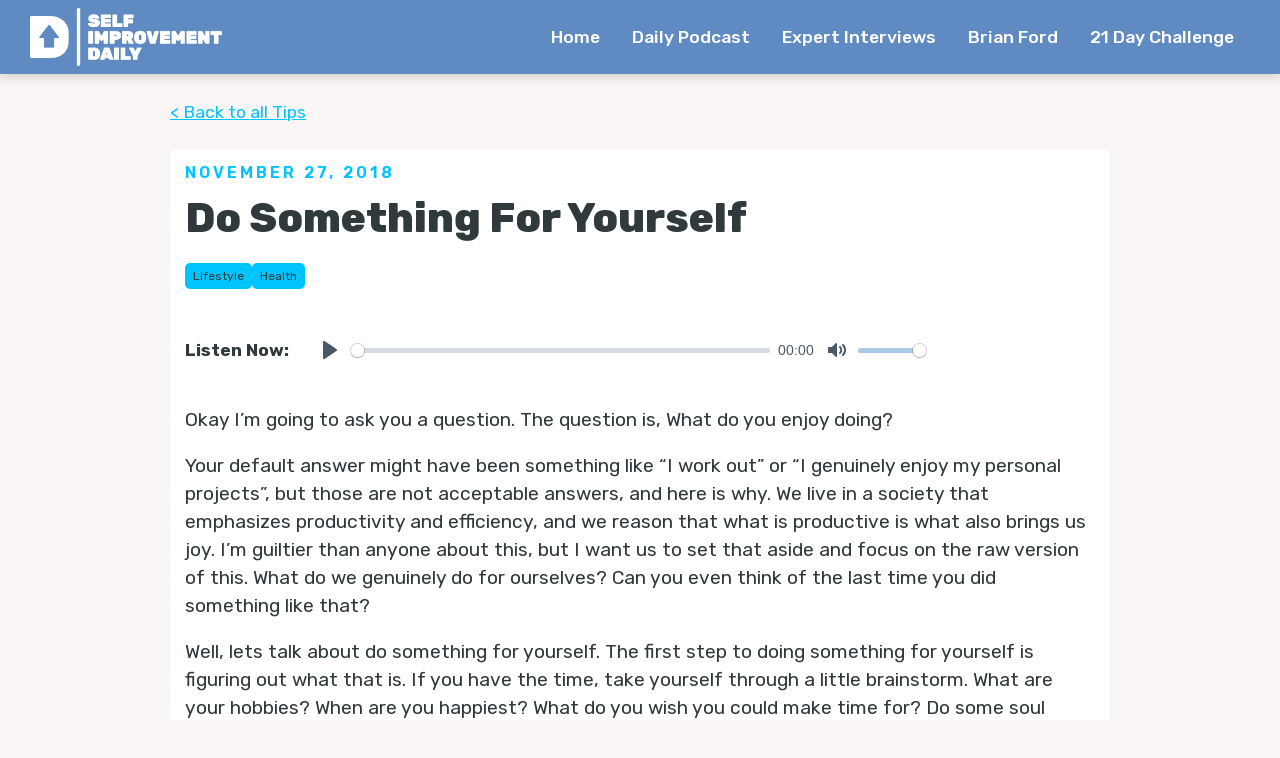

--- FILE ---
content_type: text/html
request_url: https://www.selfimprovementdailytips.com/podcast/do-something-for-yourself
body_size: 6988
content:
<!DOCTYPE html><!-- Last Published: Mon Dec 15 2025 23:34:33 GMT+0000 (Coordinated Universal Time) --><html data-wf-domain="www.selfimprovementdailytips.com" data-wf-page="5eff99142cbe9064ca8ed045" data-wf-site="5eff6e566dc9fc5f8c87a24f" lang="en" data-wf-collection="5eff99142cbe9036c68ed043" data-wf-item-slug="do-something-for-yourself"><head><meta charset="utf-8"/><title>Do Something For Yourself | Self-Improvement Daily Podcast</title><meta content="" name="description"/><meta content="Do Something For Yourself | Self-Improvement Daily Podcast" property="og:title"/><meta content="" property="og:description"/><meta content="Do Something For Yourself | Self-Improvement Daily Podcast" property="twitter:title"/><meta content="" property="twitter:description"/><meta property="og:type" content="website"/><meta content="summary_large_image" name="twitter:card"/><meta content="width=device-width, initial-scale=1" name="viewport"/><link href="https://cdn.prod.website-files.com/5eff6e566dc9fc5f8c87a24f/css/self-improvement-daily.shared.42789dd75.min.css" rel="stylesheet" type="text/css"/><link href="https://fonts.googleapis.com" rel="preconnect"/><link href="https://fonts.gstatic.com" rel="preconnect" crossorigin="anonymous"/><script src="https://ajax.googleapis.com/ajax/libs/webfont/1.6.26/webfont.js" type="text/javascript"></script><script type="text/javascript">WebFont.load({  google: {    families: ["Rubik:300,regular,500,600,700,800,900,300italic,italic,500italic,600italic,700italic,800italic,900italic"]  }});</script><script type="text/javascript">!function(o,c){var n=c.documentElement,t=" w-mod-";n.className+=t+"js",("ontouchstart"in o||o.DocumentTouch&&c instanceof DocumentTouch)&&(n.className+=t+"touch")}(window,document);</script><link href="https://cdn.prod.website-files.com/5eff6e566dc9fc5f8c87a24f/5f2c6f46e5b8e9094952294c_32.png" rel="shortcut icon" type="image/x-icon"/><link href="https://cdn.prod.website-files.com/5eff6e566dc9fc5f8c87a24f/5f2c6f351923d5850573d512_256.png" rel="apple-touch-icon"/><script type="text/javascript">!function(f,b,e,v,n,t,s){if(f.fbq)return;n=f.fbq=function(){n.callMethod?n.callMethod.apply(n,arguments):n.queue.push(arguments)};if(!f._fbq)f._fbq=n;n.push=n;n.loaded=!0;n.version='2.0';n.agent='plwebflow';n.queue=[];t=b.createElement(e);t.async=!0;t.src=v;s=b.getElementsByTagName(e)[0];s.parentNode.insertBefore(t,s)}(window,document,'script','https://connect.facebook.net/en_US/fbevents.js');fbq('init', '213673839581319');fbq('track', 'PageView');</script><!-- Google Tag Manager -->
<script>(function(w,d,s,l,i){w[l]=w[l]||[];w[l].push({'gtm.start':
new Date().getTime(),event:'gtm.js'});var f=d.getElementsByTagName(s)[0],
j=d.createElement(s),dl=l!='dataLayer'?'&l='+l:'';j.async=true;j.src=
'https://www.googletagmanager.com/gtm.js?id='+i+dl;f.parentNode.insertBefore(j,f);
})(window,document,'script','dataLayer','GTM-5ZCS92G');</script>
<!-- End Google Tag Manager -->

<meta name="facebook-domain-verification" content="qimewsfd9j9taqinl64lmv2fbze1qh" />


<!-- Plyr.io -->
<link rel="stylesheet" href="https://cdn.plyr.io/3.5.6/plyr.css" />
<style>
.plyr--full-ui input[type=range] {
  color: #a8cbea;
}
  
.plyr--audio .plyr__controls {
    background: rgba(151, 26, 35, 0);
}

.plyr__control--overlaid {
  background: rgba(151, 26, 35, .5);
}

.plyr--video .plyr__control.plyr__tab-focus,
.plyr--video .plyr__control:hover,
.plyr--video .plyr__control[aria-expanded=true] {
  background: #a8cbea;
}

.plyr__control.plyr__tab-focus {
  box-shadow: 0 0 0 5px rgba(151, 26, 35, .5);
}

.plyr__menu__container .plyr__control[role=menuitemradio][aria-checked=true]::before {
  background: #a8cbea;
}
  .plyr--audio .plyr__control.plyr__tab-focus,
  .plyr--audio .plyr__control:hover,
  .plyr--audio .plyr__control[aria-expanded=true] {
    background: #a8cbea;
}
</style>
<!-- End Plyr.io -->

<!-- owl.carousel 2.3.4 -->
<link rel="stylesheet" href="https://cdnjs.cloudflare.com/ajax/libs/OwlCarousel2/2.3.4/assets/owl.carousel.min.css" integrity="sha256-UhQQ4fxEeABh4JrcmAJ1+16id/1dnlOEVCFOxDef9Lw=" crossorigin="anonymous" />
<link rel="stylesheet" href="https://cdnjs.cloudflare.com/ajax/libs/OwlCarousel2/2.3.4/assets/owl.theme.default.min.css" integrity="sha256-kksNxjDRxd/5+jGurZUJd1sdR2v+ClrCl3svESBaJqw=" crossorigin="anonymous" />

<style>
*:focus {outline:none !important}
/*Owl Slider Modifications*/
.owl-carousel .owl-stage-outer {
    overflow: visible !important;
}

.owl-theme .owl-nav {
    margin-top: 60px;
}

.owl-next {
    position: absolute;
    left: auto;
    top: auto;
    right: 0%;
    bottom: 0%;
    width: 50px;
    height: 50px;
  	padding: 0px !important;
    border-radius: 5px !important;
    background-color: #3267ac !important;
    color: #fff !important;
    -webkit-transition: background 200ms ease;
    transition: background 200ms ease;
    font-size: 40px !important;
    line-height: 1 !important;
    margin: 0 !important;
}

.owl-next:hover {
	background-color: #a8cbea !important;
}

.owl-next span {
    position: absolute;
    top: 5px;
    left: 17px;
}

.owl-prev {
    position: absolute;
    left: 0%;
    top: auto;
    right: auto;
    bottom: 0%;
    display: block;
    width: 50px;
    height: 50px;
    padding: 0px !important;
    border-radius: 5px !important;
    background-color: #3267ac !important;
    color: #fff !important;
    -webkit-transition: background 200ms ease;
    transition: background 200ms ease;
    font-size: 40px !important;
    line-height: 1 !important;
    margin: 0 !important;
}

.owl-prev:hover {
	background-color: #a8cbea !important;
}

.owl-prev span {
    position: absolute;
    top: 5px;
    left: 17px;
}
.owl-designer-reset {
display: block !important;
}

.card-reset {
margin-right: auto !important;
width: auto !important;
}

.card-summary-truncate {
	display: -webkit-box;
  -webkit-line-clamp: 3;
  -webkit-box-orient: vertical;
  overflow: hidden;
  text-overflow: ellipsis;
} 
</style>
<!-- END owl.carousel 2.3.4 -->

<!-- JetBoost -->
<script id="jetboost-script" type="text/javascript"> window.JETBOOST_SITE_ID = "ckckn8vmwg7tb0751rtmjedpq"; (function() { d = document; s = d.createElement("script"); s.src = "https://cdn.jetboost.io/jetboost.js"; s.async = 1; d.getElementsByTagName("head")[0].appendChild(s); })(); </script>
<!-- END JetBoost --><meta property="og:image" content="https://cdn.prod.website-files.com/5eff6e566dc9fc5f8c87a24f/5f19b76f72b33505f98750d3_SID%20Cover%20Art%20-%202.png" /></head><body><div data-collapse="medium" data-animation="default" data-duration="400" data-easing="ease" data-easing2="ease" role="banner" class="navbar w-nav"><div class="container is-nav"><a href="#" class="brand w-nav-brand"><img src="https://cdn.prod.website-files.com/5eff6e566dc9fc5f8c87a24f/5f0cc3fd0715c3345a025306_SID_Logo_White.webp" width="Auto" sizes="(max-width: 479px) 98vw, (max-width: 767px) 99vw, (max-width: 2590px) 100vw, 2590px" srcset="https://cdn.prod.website-files.com/5eff6e566dc9fc5f8c87a24f/5f0cc3fd0715c3345a025306_SID_Logo_White-p-500.webp 500w, https://cdn.prod.website-files.com/5eff6e566dc9fc5f8c87a24f/5f0cc3fd0715c3345a025306_SID_Logo_White-p-800.webp 800w, https://cdn.prod.website-files.com/5eff6e566dc9fc5f8c87a24f/5f0cc3fd0715c3345a025306_SID_Logo_White-p-1080.webp 1080w, https://cdn.prod.website-files.com/5eff6e566dc9fc5f8c87a24f/5f0cc3fd0715c3345a025306_SID_Logo_White.webp 2590w" alt=""/></a><nav role="navigation" class="nav-menu w-nav-menu"><a href="/" class="nav-link w-nav-link">Home</a><a href="/podcast" class="nav-link w-nav-link">Daily Podcast</a><a href="/interviews" class="nav-link w-nav-link">Expert Interviews</a><a href="/brian-ford" class="nav-link w-nav-link">Brian Ford</a><a href="https://grow.selfimprovementdailytips.com/super-habits-challenge" target="_blank" class="nav-link w-nav-link">21 Day Challenge</a></nav><div class="menu-button w-nav-button"><div class="w-icon-nav-menu"></div></div></div></div><div class="section with-overflow"><div class="container _1-column-content"><div class="w-layout-blockcontainer w-clearfix w-container"><div class="main-content-wrapper is_full"><a href="/podcast" class="back-link">&lt; Back to all Tips</a><a href="/better-together" class="back-link w-condition-invisible">&lt; Back to all Better Together Community Events</a><a href="/interviews" class="back-link w-condition-invisible">&lt; Back to all Self Improvement Sit Down Interviews</a><div class="white-block"><div class="section-title-wrapper-left"><div class="small-section-title">November 27, 2018</div><h1 class="podcast-page-title">Do Something For Yourself</h1><div class="w-dyn-list"><div role="list" class="tag-list w-dyn-items"><div role="listitem" class="w-dyn-item"><a href="https://www.selfimprovementdailytips.com/podcast?tags=lifestyle" class="tag-link w-button">Lifestyle</a></div><div role="listitem" class="w-dyn-item"><a href="https://www.selfimprovementdailytips.com/podcast?tags=health" class="tag-link w-button">Health</a></div></div></div></div><div class="w-dyn-list"><div role="list" class="w-dyn-items"><div role="listitem" class="w-dyn-item"><div class="div-block"><div class="listen-now-text">Listen Now: </div><div class="podcast-audio-embed-main-page w-embed"><audio controls preload="none" style=" width:100%;" class="js-player">
	<source src="https://anchor.fm/s/471bee4/podcast/play/1797785/https%3A%2F%2Fd3ctxlq1ktw2nl.cloudfront.net%2Fproduction%2F2018-10-28%2F6084592-44100-2-736d552b06181.m4a" type="audio/x-m4a">
	Your browser does not support the audio element.
</audio></div></div></div></div></div><div class="sisd-instagram-embed w-dyn-bind-empty w-richtext"></div><div class="episode-page-video w-dyn-bind-empty w-video w-embed"></div><div class="script-text w-richtext"><p>Okay I’m going to ask you a question. The question is, What do you enjoy doing?<br/></p><p>Your default answer might have been something like “I work out” or “I genuinely enjoy my personal projects”, but those are not acceptable answers, and here is why. We live in a society that emphasizes productivity and efficiency, and we reason that what is productive is what also brings us joy. I’m guiltier than anyone about this, but I want us to set that aside and focus on the raw version of this. What do we genuinely do for ourselves? Can you even think of the last time you did something like that?<br/></p><p>Well, lets talk about do something for yourself. The first step to doing something for yourself is figuring out what that is. If you have the time, take yourself through a little brainstorm. What are your hobbies? When are you happiest? What do you wish you could make time for? Do some soul searching on not only what brings you joy, but why that brings you joy.<br/></p><p>Whether it’s watching Netflix reruns of your favorite TV show, playing with your dog, or taking a long shower, give yourself that moment to fuel your mind and body with exactly what it wants to do. It will be the refreshing push you needed to get the most out of everything else you’ve got going on. We can’t neglect to take care of ourselves. Prioritizing some personal time is an important part of the equation.<br/></p></div></div><div class="w-condition-invisible"><div class="w-dyn-list"><div role="list" class="w-dyn-items"><div role="listitem" class="w-dyn-item"><div class="white-block is_horizontal"><div class="cta-image-wrapper"><img alt="" src="https://cdn.prod.website-files.com/5eff9913549ac26536ef02a7/6894bff27bb0c5c44b64a489_Screenshot%202025-08-07%20at%208.02.01%20AM.png" loading="lazy" sizes="100vw" srcset="https://cdn.prod.website-files.com/5eff9913549ac26536ef02a7/6894bff27bb0c5c44b64a489_Screenshot%202025-08-07%20at%208.02.01%20AM-p-500.png 500w, https://cdn.prod.website-files.com/5eff9913549ac26536ef02a7/6894bff27bb0c5c44b64a489_Screenshot%202025-08-07%20at%208.02.01%20AM.png 794w" class="cta_image"/></div><div><h3 class="sidebar-title no_margin">Not All Habits Are Made The Same...</h3><div class="sidebar-text w-richtext"><p>What if I told you there are 9 things you can do (that take just 15 minutes a day to complete) but when done consistently will fill your day with the energy, clarity, focus, and discipline you need to show up every day at your very best?</p></div><a href="https://grow.selfimprovementdailytips.com/9-super-habits?utm_source=website&amp;utm_medium=footer" class="button w-button">Discover The 9 Super Habits!</a></div></div></div></div></div></div><div><div class="w-dyn-list"><div role="list" class="w-dyn-items"><div role="listitem" class="w-dyn-item"><div class="white-block is_horizontal"><div class="cta-image-wrapper"><img alt="" src="https://cdn.prod.website-files.com/5eff9913549ac26536ef02a7/6515b7dd26b067494dc7857a_Super%20Habits%20System%20Logo.png" loading="lazy" sizes="(max-width: 767px) 100vw, (max-width: 991px) 728px, 940px" srcset="https://cdn.prod.website-files.com/5eff9913549ac26536ef02a7/6515b7dd26b067494dc7857a_Super%20Habits%20System%20Logo-p-500.png 500w, https://cdn.prod.website-files.com/5eff9913549ac26536ef02a7/6515b7dd26b067494dc7857a_Super%20Habits%20System%20Logo-p-800.png 800w, https://cdn.prod.website-files.com/5eff9913549ac26536ef02a7/6515b7dd26b067494dc7857a_Super%20Habits%20System%20Logo-p-1080.png 1080w, https://cdn.prod.website-files.com/5eff9913549ac26536ef02a7/6515b7dd26b067494dc7857a_Super%20Habits%20System%20Logo.png 1262w" class="cta_image"/></div><div><h3 class="sidebar-title no_margin">It&#x27;s Time For Your 21 Day Breakthrough!</h3><div class="sidebar-text w-richtext"><p>Feeling like your inconsistency and lack of self-discipline is holding you back? I&#x27;ve seen it 1000+ times, and it&#x27;s probably because you&#x27;re making the same mistake as everyone else. Fix it with the 21 Day Super Habits Challenge and you&#x27;ll finally have the habits, routines, focus, and daily motivation you need to succeed.</p></div><a href="https://grow.selfimprovementdailytips.com/super-habits-challenge?utm_source=website&amp;utm_medium=footer" class="button w-button">What&#x27;s The Mistake?</a></div></div></div></div></div></div></div></div></div></div><footer id="footer"><div class="footer"><div class="container"><div class="footer-flex-container"><div class="footer-logo_block"><a href="#" class="footer-logo-link w-inline-block"><img src="https://cdn.prod.website-files.com/5eff6e566dc9fc5f8c87a24f/5f0cc3fd0715c3345a025306_SID_Logo_White.webp" sizes="(max-width: 2590px) 100vw, 2590px" srcset="https://cdn.prod.website-files.com/5eff6e566dc9fc5f8c87a24f/5f0cc3fd0715c3345a025306_SID_Logo_White-p-500.webp 500w, https://cdn.prod.website-files.com/5eff6e566dc9fc5f8c87a24f/5f0cc3fd0715c3345a025306_SID_Logo_White-p-800.webp 800w, https://cdn.prod.website-files.com/5eff6e566dc9fc5f8c87a24f/5f0cc3fd0715c3345a025306_SID_Logo_White-p-1080.webp 1080w, https://cdn.prod.website-files.com/5eff6e566dc9fc5f8c87a24f/5f0cc3fd0715c3345a025306_SID_Logo_White.webp 2590w" loading="lazy" alt="" class="footer-image"/></a><div class="social-link-wrapper footer-sl-wrapper"><a href="https://www.facebook.com/selfimprovementdailytips" target="_blank" class="social-link w-inline-block"><div></div></a><a href="https://www.linkedin.com/in/brian-ford-711744b7/" target="_blank" class="social-link w-inline-block"><div></div></a><a href="https://www.instagram.com/self.improvement.daily/" target="_blank" class="social-link w-inline-block"><div></div></a></div></div><div><div class="footer-heading">Self Improvement Quick Links</div><ul role="list" class="footer_list w-list-unstyled"><li><a href="/" class="footer-link">Home</a></li><li><a href="/podcast" class="footer-link">Daily Tips</a></li><li><a href="/interviews" class="footer-link">Self Improvement Sit Down Interviews</a><a href="/better-together" class="footer-link">Live Better Together Community Events</a></li><li><a href="/brian-ford" class="footer-link">Brian Ford</a></li><li><a href="/take-action" class="footer-link">Programs</a></li></ul></div><div><div class="footer-heading">Recent Episodes</div><div class="w-dyn-list"><div role="list" class="footer_list w-dyn-items"><div role="listitem" class="w-dyn-item"><a href="/podcast/preframing-interactions-with-enthusiasm" class="footer-link">Preframing Interactions With Enthusiasm</a></div><div role="listitem" class="w-dyn-item"><a href="/podcast/be-disciplined-enough-to-recover" class="footer-link">Be Disciplined Enough To Recover</a></div><div role="listitem" class="w-dyn-item"><a href="/podcast/the-4-fundamental-system-upgrades" class="footer-link">The 4 Fundamental System Upgrades</a></div><div role="listitem" class="w-dyn-item"><a href="/podcast/the-easiest-way-to-stop-going-the-wrong-way" class="footer-link">The Easiest Way To Stop Going The Wrong Way</a></div><div role="listitem" class="w-dyn-item"><a href="/podcast/weekend-recap-1-12---1-16" class="footer-link">Weekend Recap 1/12 - 1/16</a></div></div></div></div></div><a href="https://www.greatnesscollective.com/" target="_blank" class="greatness-collective-column w-inline-block w-clearfix"><div class="footer-heading no-bottom-padding">Proud Partner of:</div><img src="https://cdn.prod.website-files.com/5eff6e566dc9fc5f8c87a24f/5f8720aa59dadc10a986a2e9_Greatness%20Collective.png" sizes="(max-width: 800px) 100vw, 800px" srcset="https://cdn.prod.website-files.com/5eff6e566dc9fc5f8c87a24f/5f8720aa59dadc10a986a2e9_Greatness%20Collective-p-500.png 500w, https://cdn.prod.website-files.com/5eff6e566dc9fc5f8c87a24f/5f8720aa59dadc10a986a2e9_Greatness%20Collective.png 800w" loading="lazy" alt="" class="greatness-collective"/></a></div></div><div class="footer-bottom-div"><div class="container"><div class="legal-text"><div class="legal-text">Copyright © 2024 Self Improvement Daily. All rights reserved.<br/>Legal Name: BFord LLC | Contact: brian@selfimprovementdailytips.com</div><div class="footer-text"><a href="https://websitesquirrel.com" class="jmh-link">Website Design &amp; Development by WebsiteSquirrel <br/></a></div></div></div></div></footer><script src="https://d3e54v103j8qbb.cloudfront.net/js/jquery-3.5.1.min.dc5e7f18c8.js?site=5eff6e566dc9fc5f8c87a24f" type="text/javascript" integrity="sha256-9/aliU8dGd2tb6OSsuzixeV4y/faTqgFtohetphbbj0=" crossorigin="anonymous"></script><script src="https://cdn.prod.website-files.com/5eff6e566dc9fc5f8c87a24f/js/self-improvement-daily.schunk.279643b0b881c210.js" type="text/javascript"></script><script src="https://cdn.prod.website-files.com/5eff6e566dc9fc5f8c87a24f/js/self-improvement-daily.a9ba356d.d790faab5eca85f2.js" type="text/javascript"></script><!-- Plyr.io -->
<script src="https://cdn.plyr.io/3.5.6/plyr.js"></script>
<script>
          document.addEventListener('DOMContentLoaded', () => {
          // Controls (as seen below) works in such a way that as soon as you explicitly define (add) one control
          // to the settings, ALL default controls are removed and you have to add them back in by defining those below.
          // For example, let's say you just simply wanted to add 'restart' to the control bar in addition to the default.
          // Once you specify *just* the 'restart' property below, ALL of the controls (progress bar, play, speed, etc) will be removed,
          // meaning that you MUST specify 'play', 'progress', 'speed' and the other default controls to see them again.
             const controls = [
              'play', // Play/pause playback
              'progress', // The progress bar and scrubber for playback and buffering
              'current-time', // The current time of playback
              'mute', // Toggle mute
              'volume', // Volume control
          ];
          const player = Plyr.setup('.js-player', { controls });
      });
  </script>
<script>
  /*
  function updatePlayer() {
			const controls = [
              'play', // Play/pause playback
              'progress', // The progress bar and scrubber for playback and buffering
              'current-time', // The current time of playback
              'mute', // Toggle mute
              'volume', // Volume control
          ];
          const player = Plyr.setup('.js-player', { controls });
        }
        */
</script>

<!-- End Plyr.io -->

<!-- owl.carousel 2.3.4 js -->
<script src = "https://cdnjs.cloudflare.com/ajax/libs/OwlCarousel2/2.3.4/owl.carousel.min.js"></script>
<!-- owl.carousel 2.3.4 Installation -->
<script>
  $(document).ready(function() {
		$('.owl-carousel').owlCarousel({
			/* global setting */
      stagePadding: 0,
			loop: false,
			center: false,
			freeDrag: false,
			/* slide start at: */
			startPosition: 0,
			autoplay: false,
			autoplayTimeout: 5000,
			autoplayHoverPause: true,
			autoWidth: false,
			margin: 30,
			responsive: {
				// Webflow Mobile Portrait - breakpoint from 0 up
				0: {
					items: 1,
					nav: true,
				},
				// Webflow Mobile Landscape - breakpoint from 480 up
				480: {
					items: 1,
					nav: true,
				},
				// webflow Tablet - breakpoint from 767 up
				767: {
					items: 2,
					nav: true,
				},
				// webflow Desktop - breakpoint from 991 up
				991: {
					items: 3,
					nav: true,
				}
			}
		})
	});
</script></body></html>

--- FILE ---
content_type: application/javascript
request_url: https://cdn.stape.io/dtag/v4.js
body_size: 5581
content:
function dataTagSendData(data,endpoint){var xhr=new XMLHttpRequest;var stringifiedData=JSON.stringify(data);xhr.open("POST",endpoint);xhr.setRequestHeader("Content-type","text/plain");xhr.withCredentials=true;xhr.send(stringifiedData);xhr.onload=function(){if(xhr.status.toString()[0]!=="2"){console.error(xhr.status+"> "+xhr.statusText)}}}function dataTagGetData(containerId){window.dataTagData={document:{characterSet:window.document.characterSet},innerWidth:window.innerWidth,innerHeight:window.innerHeight,screen:{width:window.screen.width,height:window.screen.height},dataModel:window.google_tag_manager[containerId].dataLayer.get({split:function(){return[]}})};return window.dataTagData}function dataTagMD5(inputString){var hc="0123456789abcdef";function rh(n){var j,s="";for(j=0;j<=3;j++)s+=hc.charAt(n>>j*8+4&15)+hc.charAt(n>>j*8&15);return s}function ad(x,y){var l=(x&65535)+(y&65535);var m=(x>>16)+(y>>16)+(l>>16);return m<<16|l&65535}function rl(n,c){return n<<c|n>>>32-c}function cm(q,a,b,x,s,t){return ad(rl(ad(ad(a,q),ad(x,t)),s),b)}function ff(a,b,c,d,x,s,t){return cm(b&c|~b&d,a,b,x,s,t)}function gg(a,b,c,d,x,s,t){return cm(b&d|c&~d,a,b,x,s,t)}function hh(a,b,c,d,x,s,t){return cm(b^c^d,a,b,x,s,t)}function ii(a,b,c,d,x,s,t){return cm(c^(b|~d),a,b,x,s,t)}function sb(x){var i;var nblk=(x.length+8>>6)+1;var blks=new Array(nblk*16);for(i=0;i<nblk*16;i++)blks[i]=0;for(i=0;i<x.length;i++)blks[i>>2]|=x.charCodeAt(i)<<i%4*8;blks[i>>2]|=128<<i%4*8;blks[nblk*16-2]=x.length*8;return blks}var i,x=sb(inputString),a=1732584193,b=-271733879,c=-1732584194,d=271733878,olda,oldb,oldc,oldd;for(i=0;i<x.length;i+=16){olda=a;oldb=b;oldc=c;oldd=d;a=ff(a,b,c,d,x[i+0],7,-680876936);d=ff(d,a,b,c,x[i+1],12,-389564586);c=ff(c,d,a,b,x[i+2],17,606105819);b=ff(b,c,d,a,x[i+3],22,-1044525330);a=ff(a,b,c,d,x[i+4],7,-176418897);d=ff(d,a,b,c,x[i+5],12,1200080426);c=ff(c,d,a,b,x[i+6],17,-1473231341);b=ff(b,c,d,a,x[i+7],22,-45705983);a=ff(a,b,c,d,x[i+8],7,1770035416);d=ff(d,a,b,c,x[i+9],12,-1958414417);c=ff(c,d,a,b,x[i+10],17,-42063);b=ff(b,c,d,a,x[i+11],22,-1990404162);a=ff(a,b,c,d,x[i+12],7,1804603682);d=ff(d,a,b,c,x[i+13],12,-40341101);c=ff(c,d,a,b,x[i+14],17,-1502002290);b=ff(b,c,d,a,x[i+15],22,1236535329);a=gg(a,b,c,d,x[i+1],5,-165796510);d=gg(d,a,b,c,x[i+6],9,-1069501632);c=gg(c,d,a,b,x[i+11],14,643717713);b=gg(b,c,d,a,x[i+0],20,-373897302);a=gg(a,b,c,d,x[i+5],5,-701558691);d=gg(d,a,b,c,x[i+10],9,38016083);c=gg(c,d,a,b,x[i+15],14,-660478335);b=gg(b,c,d,a,x[i+4],20,-405537848);a=gg(a,b,c,d,x[i+9],5,568446438);d=gg(d,a,b,c,x[i+14],9,-1019803690);c=gg(c,d,a,b,x[i+3],14,-187363961);b=gg(b,c,d,a,x[i+8],20,1163531501);a=gg(a,b,c,d,x[i+13],5,-1444681467);d=gg(d,a,b,c,x[i+2],9,-51403784);c=gg(c,d,a,b,x[i+7],14,1735328473);b=gg(b,c,d,a,x[i+12],20,-1926607734);a=hh(a,b,c,d,x[i+5],4,-378558);d=hh(d,a,b,c,x[i+8],11,-2022574463);c=hh(c,d,a,b,x[i+11],16,1839030562);b=hh(b,c,d,a,x[i+14],23,-35309556);a=hh(a,b,c,d,x[i+1],4,-1530992060);d=hh(d,a,b,c,x[i+4],11,1272893353);c=hh(c,d,a,b,x[i+7],16,-155497632);b=hh(b,c,d,a,x[i+10],23,-1094730640);a=hh(a,b,c,d,x[i+13],4,681279174);d=hh(d,a,b,c,x[i+0],11,-358537222);c=hh(c,d,a,b,x[i+3],16,-722521979);b=hh(b,c,d,a,x[i+6],23,76029189);a=hh(a,b,c,d,x[i+9],4,-640364487);d=hh(d,a,b,c,x[i+12],11,-421815835);c=hh(c,d,a,b,x[i+15],16,530742520);b=hh(b,c,d,a,x[i+2],23,-995338651);a=ii(a,b,c,d,x[i+0],6,-198630844);d=ii(d,a,b,c,x[i+7],10,1126891415);c=ii(c,d,a,b,x[i+14],15,-1416354905);b=ii(b,c,d,a,x[i+5],21,-57434055);a=ii(a,b,c,d,x[i+12],6,1700485571);d=ii(d,a,b,c,x[i+3],10,-1894986606);c=ii(c,d,a,b,x[i+10],15,-1051523);b=ii(b,c,d,a,x[i+1],21,-2054922799);a=ii(a,b,c,d,x[i+8],6,1873313359);d=ii(d,a,b,c,x[i+15],10,-30611744);c=ii(c,d,a,b,x[i+6],15,-1560198380);b=ii(b,c,d,a,x[i+13],21,1309151649);a=ii(a,b,c,d,x[i+4],6,-145523070);d=ii(d,a,b,c,x[i+11],10,-1120210379);c=ii(c,d,a,b,x[i+2],15,718787259);b=ii(b,c,d,a,x[i+9],21,-343485551);a=ad(a,olda);b=ad(b,oldb);c=ad(c,oldc);d=ad(d,oldd)}return rh(a)+rh(b)+rh(c)+rh(d)}!function(t,r){"object"==typeof exports&&"undefined"!=typeof module?module.exports=r():"function"==typeof define&&define.amd?define(r):(t="undefined"!=typeof globalThis?globalThis:t||self).jsSHA=r()}(this,function(){"use strict";var t=function(r,n){return(t=Object.setPrototypeOf||{__proto__:[]}instanceof Array&&function(t,r){t.__proto__=r}||function(t,r){for(var n in r)Object.prototype.hasOwnProperty.call(r,n)&&(t[n]=r[n])})(r,n)};var r="ABCDEFGHIJKLMNOPQRSTUVWXYZabcdefghijklmnopqrstuvwxyz0123456789+/";function n(t,r,n,i){var e,o,u,s=r||[0],f=(n=n||0)>>>3,h=-1===i?3:0;for(e=0;e<t.length;e+=1)o=(u=e+f)>>>2,s.length<=o&&s.push(0),s[o]|=t[e]<<8*(h+i*(u%4));return{value:s,binLen:8*t.length+n}}function i(t,i,e){switch(i){case"UTF8":case"UTF16BE":case"UTF16LE":break;default:throw new Error("encoding must be UTF8, UTF16BE, or UTF16LE")}switch(t){case"HEX":return function(t,r,n){return function(t,r,n,i){var e,o,u,s;if(0!=t.length%2)throw new Error("String of HEX type must be in byte increments");var f=r||[0],h=(n=n||0)>>>3,a=-1===i?3:0;for(e=0;e<t.length;e+=2){if(o=parseInt(t.substr(e,2),16),isNaN(o))throw new Error("String of HEX type contains invalid characters");for(u=(s=(e>>>1)+h)>>>2;f.length<=u;)f.push(0);f[u]|=o<<8*(a+i*(s%4))}return{value:f,binLen:4*t.length+n}}(t,r,n,e)};case"TEXT":return function(t,r,n){return function(t,r,n,i,e){var o,u,s,f,h,a,c,w,v=0,E=n||[0],A=(i=i||0)>>>3;if("UTF8"===r)for(c=-1===e?3:0,s=0;s<t.length;s+=1)for(u=[],128>(o=t.charCodeAt(s))?u.push(o):2048>o?(u.push(192|o>>>6),u.push(128|63&o)):55296>o||57344<=o?u.push(224|o>>>12,128|o>>>6&63,128|63&o):(s+=1,o=65536+((1023&o)<<10|1023&t.charCodeAt(s)),u.push(240|o>>>18,128|o>>>12&63,128|o>>>6&63,128|63&o)),f=0;f<u.length;f+=1){for(h=(a=v+A)>>>2;E.length<=h;)E.push(0);E[h]|=u[f]<<8*(c+e*(a%4)),v+=1}else for(c=-1===e?2:0,w="UTF16LE"===r&&1!==e||"UTF16LE"!==r&&1===e,s=0;s<t.length;s+=1){for(o=t.charCodeAt(s),!0===w&&(o=(f=255&o)<<8|o>>>8),h=(a=v+A)>>>2;E.length<=h;)E.push(0);E[h]|=o<<8*(c+e*(a%4)),v+=2}return{value:E,binLen:8*v+i}}(t,i,r,n,e)};case"B64":return function(t,n,i){return function(t,n,i,e){var o,u,s,f,h,a,c=0,w=n||[0],v=(i=i||0)>>>3,E=-1===e?3:0,A=t.indexOf("=");if(-1===t.search(/^[a-zA-Z0-9=+/]+$/))throw new Error("Invalid character in base-64 string");if(t=t.replace(/=/g,""),-1!==A&&A<t.length)throw new Error("Invalid '=' found in base-64 string");for(o=0;o<t.length;o+=4){for(f=t.substr(o,4),s=0,u=0;u<f.length;u+=1)s|=r.indexOf(f.charAt(u))<<18-6*u;for(u=0;u<f.length-1;u+=1){for(h=(a=c+v)>>>2;w.length<=h;)w.push(0);w[h]|=(s>>>16-8*u&255)<<8*(E+e*(a%4)),c+=1}}return{value:w,binLen:8*c+i}}(t,n,i,e)};case"BYTES":return function(t,r,n){return function(t,r,n,i){var e,o,u,s,f=r||[0],h=(n=n||0)>>>3,a=-1===i?3:0;for(o=0;o<t.length;o+=1)e=t.charCodeAt(o),u=(s=o+h)>>>2,f.length<=u&&f.push(0),f[u]|=e<<8*(a+i*(s%4));return{value:f,binLen:8*t.length+n}}(t,r,n,e)};case"ARRAYBUFFER":try{new ArrayBuffer(0)}catch(t){throw new Error("ARRAYBUFFER not supported by this environment")}return function(t,r,i){return function(t,r,i,e){return n(new Uint8Array(t),r,i,e)}(t,r,i,e)};case"UINT8ARRAY":try{new Uint8Array(0)}catch(t){throw new Error("UINT8ARRAY not supported by this environment")}return function(t,r,i){return n(t,r,i,e)};default:throw new Error("format must be HEX, TEXT, B64, BYTES, ARRAYBUFFER, or UINT8ARRAY")}}function e(t,n,i,e){switch(t){case"HEX":return function(t){return function(t,r,n,i){var e,o,u="",s=r/8,f=-1===n?3:0;for(e=0;e<s;e+=1)o=t[e>>>2]>>>8*(f+n*(e%4)),u+="0123456789abcdef".charAt(o>>>4&15)+"0123456789abcdef".charAt(15&o);return i.outputUpper?u.toUpperCase():u}(t,n,i,e)};case"B64":return function(t){return function(t,n,i,e){var o,u,s,f,h,a="",c=n/8,w=-1===i?3:0;for(o=0;o<c;o+=3)for(f=o+1<c?t[o+1>>>2]:0,h=o+2<c?t[o+2>>>2]:0,s=(t[o>>>2]>>>8*(w+i*(o%4))&255)<<16|(f>>>8*(w+i*((o+1)%4))&255)<<8|h>>>8*(w+i*((o+2)%4))&255,u=0;u<4;u+=1)a+=8*o+6*u<=n?r.charAt(s>>>6*(3-u)&63):e.b64Pad;return a}(t,n,i,e)};case"BYTES":return function(t){return function(t,r,n){var i,e,o="",u=r/8,s=-1===n?3:0;for(i=0;i<u;i+=1)e=t[i>>>2]>>>8*(s+n*(i%4))&255,o+=String.fromCharCode(e);return o}(t,n,i)};case"ARRAYBUFFER":try{new ArrayBuffer(0)}catch(t){throw new Error("ARRAYBUFFER not supported by this environment")}return function(t){return function(t,r,n){var i,e=r/8,o=new ArrayBuffer(e),u=new Uint8Array(o),s=-1===n?3:0;for(i=0;i<e;i+=1)u[i]=t[i>>>2]>>>8*(s+n*(i%4))&255;return o}(t,n,i)};case"UINT8ARRAY":try{new Uint8Array(0)}catch(t){throw new Error("UINT8ARRAY not supported by this environment")}return function(t){return function(t,r,n){var i,e=r/8,o=-1===n?3:0,u=new Uint8Array(e);for(i=0;i<e;i+=1)u[i]=t[i>>>2]>>>8*(o+n*(i%4))&255;return u}(t,n,i)};default:throw new Error("format must be HEX, B64, BYTES, ARRAYBUFFER, or UINT8ARRAY")}}var o=[1116352408,1899447441,3049323471,3921009573,961987163,1508970993,2453635748,2870763221,3624381080,310598401,607225278,1426881987,1925078388,2162078206,2614888103,3248222580,3835390401,4022224774,264347078,604807628,770255983,1249150122,1555081692,1996064986,2554220882,2821834349,2952996808,3210313671,3336571891,3584528711,113926993,338241895,666307205,773529912,1294757372,1396182291,1695183700,1986661051,2177026350,2456956037,2730485921,2820302411,3259730800,3345764771,3516065817,3600352804,4094571909,275423344,430227734,506948616,659060556,883997877,958139571,1322822218,1537002063,1747873779,1955562222,2024104815,2227730452,2361852424,2428436474,2756734187,3204031479,3329325298],u=[3238371032,914150663,812702999,4144912697,4290775857,1750603025,1694076839,3204075428],s=[1779033703,3144134277,1013904242,2773480762,1359893119,2600822924,528734635,1541459225];function f(t){var r={outputUpper:!1,b64Pad:"=",outputLen:-1},n=t||{},i="Output length must be a multiple of 8";if(r.outputUpper=n.outputUpper||!1,n.b64Pad&&(r.b64Pad=n.b64Pad),n.outputLen){if(n.outputLen%8!=0)throw new Error(i);r.outputLen=n.outputLen}else if(n.shakeLen){if(n.shakeLen%8!=0)throw new Error(i);r.outputLen=n.shakeLen}if("boolean"!=typeof r.outputUpper)throw new Error("Invalid outputUpper formatting option");if("string"!=typeof r.b64Pad)throw new Error("Invalid b64Pad formatting option");return r}function h(t,r){return t>>>r|t<<32-r}function a(t,r){return t>>>r}function c(t,r,n){return t&r^~t&n}function w(t,r,n){return t&r^t&n^r&n}function v(t){return h(t,2)^h(t,13)^h(t,22)}function E(t,r){var n=(65535&t)+(65535&r);return(65535&(t>>>16)+(r>>>16)+(n>>>16))<<16|65535&n}function A(t,r,n,i){var e=(65535&t)+(65535&r)+(65535&n)+(65535&i);return(65535&(t>>>16)+(r>>>16)+(n>>>16)+(i>>>16)+(e>>>16))<<16|65535&e}function p(t,r,n,i,e){var o=(65535&t)+(65535&r)+(65535&n)+(65535&i)+(65535&e);return(65535&(t>>>16)+(r>>>16)+(n>>>16)+(i>>>16)+(e>>>16)+(o>>>16))<<16|65535&o}function d(t){return h(t,7)^h(t,18)^a(t,3)}function l(t){return h(t,6)^h(t,11)^h(t,25)}function R(t){return"SHA-224"==t?u.slice():s.slice()}function y(t,r){var n,i,e,u,s,f,R,y,U,b,T,m,F=[];for(n=r[0],i=r[1],e=r[2],u=r[3],s=r[4],f=r[5],R=r[6],y=r[7],T=0;T<64;T+=1)F[T]=T<16?t[T]:A(h(m=F[T-2],17)^h(m,19)^a(m,10),F[T-7],d(F[T-15]),F[T-16]),U=p(y,l(s),c(s,f,R),o[T],F[T]),b=E(v(n),w(n,i,e)),y=R,R=f,f=s,s=E(u,U),u=e,e=i,i=n,n=E(U,b);return r[0]=E(n,r[0]),r[1]=E(i,r[1]),r[2]=E(e,r[2]),r[3]=E(u,r[3]),r[4]=E(s,r[4]),r[5]=E(f,r[5]),r[6]=E(R,r[6]),r[7]=E(y,r[7]),r}return function(r){function n(t,n,e){var o=this;if("SHA-224"!==t&&"SHA-256"!==t)throw new Error("Chosen SHA variant is not supported");var u=e||{};return(o=r.call(this,t,n,e)||this).t=o.i,o.o=!0,o.u=-1,o.s=i(o.h,o.v,o.u),o.A=y,o.p=function(t){return t.slice()},o.l=R,o.R=function(r,n,i,e){return function(t,r,n,i,e){for(var o,u=15+(r+65>>>9<<4),s=r+n;t.length<=u;)t.push(0);for(t[r>>>5]|=128<<24-r%32,t[u]=4294967295&s,t[u-1]=s/4294967296|0,o=0;o<t.length;o+=16)i=y(t.slice(o,o+16),i);return"SHA-224"===e?[i[0],i[1],i[2],i[3],i[4],i[5],i[6]]:i}(r,n,i,e,t)},o.U=R(t),o.T=512,o.m="SHA-224"===t?224:256,o.F=!1,u.hmacKey&&o.B(function(t,r,n,e){var o=t+" must include a value and format";if(!r){if(!e)throw new Error(o);return e}if(void 0===r.value||!r.format)throw new Error(o);return i(r.format,r.encoding||"UTF8",n)(r.value)}("hmacKey",u.hmacKey,o.u)),o}return function(r,n){function i(){this.constructor=r}t(r,n),r.prototype=null===n?Object.create(n):(i.prototype=n.prototype,new i)}(n,r),n}(function(){function t(t,r,n){var i=n||{};if(this.h=r,this.v=i.encoding||"UTF8",this.numRounds=i.numRounds||1,isNaN(this.numRounds)||this.numRounds!==parseInt(this.numRounds,10)||1>this.numRounds)throw new Error("numRounds must a integer >= 1");this.g=t,this.Y=[],this.H=0,this.S=!1,this.I=0,this.C=!1,this.L=[],this.N=[]}return t.prototype.update=function(t){var r,n=0,i=this.T>>>5,e=this.s(t,this.Y,this.H),o=e.binLen,u=e.value,s=o>>>5;for(r=0;r<s;r+=i)n+this.T<=o&&(this.U=this.A(u.slice(r,r+i),this.U),n+=this.T);this.I+=n,this.Y=u.slice(n>>>5),this.H=o%this.T,this.S=!0},t.prototype.getHash=function(t,r){var n,i,o=this.m,u=f(r);if(this.F){if(-1===u.outputLen)throw new Error("Output length must be specified in options");o=u.outputLen}var s=e(t,o,this.u,u);if(this.C&&this.t)return s(this.t(u));for(i=this.R(this.Y.slice(),this.H,this.I,this.p(this.U),o),n=1;n<this.numRounds;n+=1)this.F&&o%32!=0&&(i[i.length-1]&=16777215>>>24-o%32),i=this.R(i,o,0,this.l(this.g),o);return s(i)},t.prototype.setHMACKey=function(t,r,n){if(!this.o)throw new Error("Variant does not support HMAC");if(this.S)throw new Error("Cannot set MAC key after calling update");var e=i(r,(n||{}).encoding||"UTF8",this.u);this.B(e(t))},t.prototype.B=function(t){var r,n=this.T>>>3,i=n/4-1;if(1!==this.numRounds)throw new Error("Cannot set numRounds with MAC");if(this.C)throw new Error("MAC key already set");for(n<t.binLen/8&&(t.value=this.R(t.value,t.binLen,0,this.l(this.g),this.m));t.value.length<=i;)t.value.push(0);for(r=0;r<=i;r+=1)this.L[r]=909522486^t.value[r],this.N[r]=1549556828^t.value[r];this.U=this.A(this.L,this.U),this.I=this.T,this.C=!0},t.prototype.getHMAC=function(t,r){var n=f(r);return e(t,this.m,this.u,n)(this.i())},t.prototype.i=function(){var t;if(!this.C)throw new Error("Cannot call getHMAC without first setting MAC key");var r=this.R(this.Y.slice(),this.H,this.I,this.p(this.U),this.m);return t=this.A(this.N,this.l(this.g)),t=this.R(r,this.m,this.T,t,this.m)},t}())});function dataTag256(inputString,type){var sha256=new jsSHA("SHA-256","TEXT");sha256.update(inputString);return sha256.getHash(type)}